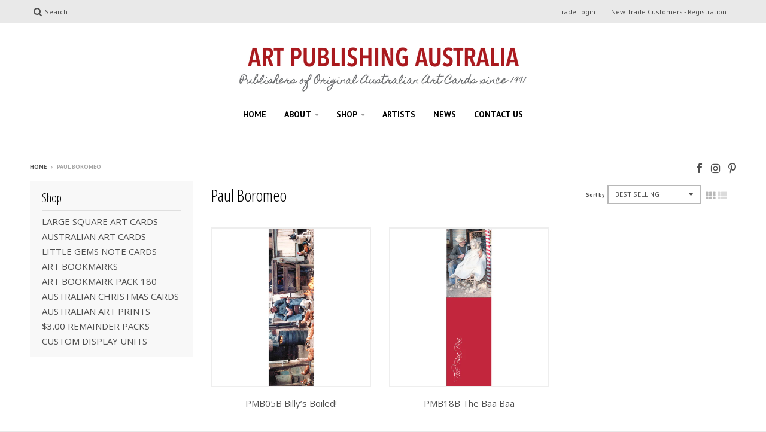

--- FILE ---
content_type: text/html; charset=utf-8
request_url: https://artpublishing.com.au/collections/paul-boromeo
body_size: 12319
content:
<!doctype html>
<!--[if lt IE 7]><html class="no-js lt-ie9 lt-ie8 lt-ie7" lang="en"> <![endif]-->
<!--[if IE 7]><html class="no-js lt-ie9 lt-ie8" lang="en"> <![endif]-->
<!--[if IE 8]><html class="no-js lt-ie9" lang="en"> <![endif]-->
<!--[if IE 9 ]><html class="ie9 no-js"> <![endif]-->
<!--[if (gt IE 9)|!(IE)]><!--> <html class="no-js" lang="en"> <!--<![endif]-->
<head>
  <meta charset="utf-8">
  <meta http-equiv="X-UA-Compatible" content="IE=edge,chrome=1">

  
  <link rel="shortcut icon" href="//artpublishing.com.au/cdn/shop/files/favicon_32x32.png?v=1613162047" type="image/png" />
  

  <!-- Title and description ================================================== -->
  <title>
  Paul Boromeo &ndash; Art Publishing Australia
  </title>
  

  <!-- Helpers ================================================== -->
  
<meta property="og:site_name" content="Art Publishing Australia">
<meta property="og:url" content="https://artpublishing.com.au/collections/paul-boromeo">
<meta property="og:title" content="Paul Boromeo">
<meta property="og:type" content="website">
<meta property="og:description" content="Art Publishing Australia">


<meta name="twitter:site" content="@">
<meta name="twitter:card" content="summary_large_image">
<meta name="twitter:title" content="Paul Boromeo">
<meta name="twitter:description" content="Art Publishing Australia">

  <link rel="canonical" href="https://artpublishing.com.au/collections/paul-boromeo">
  <meta name="viewport" content="width=device-width,initial-scale=1">
  <meta name="theme-color" content="#c90f1e">

  <!-- CSS ================================================== -->
  <link href="//artpublishing.com.au/cdn/shop/t/2/assets/theme.scss.css?v=144133059808961476431699252188" rel="stylesheet" type="text/css" media="all" />
  
  
  

  
  
  
  
  
    <link href="//fonts.googleapis.com/css?family=Open+Sans+Condensed:300,300italic|Open+Sans:400,400italic,700,700italic|PT+Sans:400,400italic,700,700italic|" rel="stylesheet" type="text/css" media="all" />
  





  

  <!-- Header hook for plugins ================================================== -->
  <script>window.performance && window.performance.mark && window.performance.mark('shopify.content_for_header.start');</script><meta id="shopify-digital-wallet" name="shopify-digital-wallet" content="/20271933/digital_wallets/dialog">
<link rel="alternate" type="application/atom+xml" title="Feed" href="/collections/paul-boromeo.atom" />
<link rel="alternate" type="application/json+oembed" href="https://artpublishing.com.au/collections/paul-boromeo.oembed">
<script async="async" src="/checkouts/internal/preloads.js?locale=en-AU"></script>
<script id="shopify-features" type="application/json">{"accessToken":"2ffad6bc2938640bd13977283954912d","betas":["rich-media-storefront-analytics"],"domain":"artpublishing.com.au","predictiveSearch":true,"shopId":20271933,"locale":"en"}</script>
<script>var Shopify = Shopify || {};
Shopify.shop = "art-publishing-australia.myshopify.com";
Shopify.locale = "en";
Shopify.currency = {"active":"AUD","rate":"1.0"};
Shopify.country = "AU";
Shopify.theme = {"name":"District","id":173860103,"schema_name":"District","schema_version":"2.1.3","theme_store_id":735,"role":"main"};
Shopify.theme.handle = "null";
Shopify.theme.style = {"id":null,"handle":null};
Shopify.cdnHost = "artpublishing.com.au/cdn";
Shopify.routes = Shopify.routes || {};
Shopify.routes.root = "/";</script>
<script type="module">!function(o){(o.Shopify=o.Shopify||{}).modules=!0}(window);</script>
<script>!function(o){function n(){var o=[];function n(){o.push(Array.prototype.slice.apply(arguments))}return n.q=o,n}var t=o.Shopify=o.Shopify||{};t.loadFeatures=n(),t.autoloadFeatures=n()}(window);</script>
<script id="shop-js-analytics" type="application/json">{"pageType":"collection"}</script>
<script defer="defer" async type="module" src="//artpublishing.com.au/cdn/shopifycloud/shop-js/modules/v2/client.init-shop-cart-sync_BT-GjEfc.en.esm.js"></script>
<script defer="defer" async type="module" src="//artpublishing.com.au/cdn/shopifycloud/shop-js/modules/v2/chunk.common_D58fp_Oc.esm.js"></script>
<script defer="defer" async type="module" src="//artpublishing.com.au/cdn/shopifycloud/shop-js/modules/v2/chunk.modal_xMitdFEc.esm.js"></script>
<script type="module">
  await import("//artpublishing.com.au/cdn/shopifycloud/shop-js/modules/v2/client.init-shop-cart-sync_BT-GjEfc.en.esm.js");
await import("//artpublishing.com.au/cdn/shopifycloud/shop-js/modules/v2/chunk.common_D58fp_Oc.esm.js");
await import("//artpublishing.com.au/cdn/shopifycloud/shop-js/modules/v2/chunk.modal_xMitdFEc.esm.js");

  window.Shopify.SignInWithShop?.initShopCartSync?.({"fedCMEnabled":true,"windoidEnabled":true});

</script>
<script id="__st">var __st={"a":20271933,"offset":-18000,"reqid":"603beaaa-3c76-432a-a7be-8975201ac5dd-1769108420","pageurl":"artpublishing.com.au\/collections\/paul-boromeo","u":"bef9c08958e4","p":"collection","rtyp":"collection","rid":452857735};</script>
<script>window.ShopifyPaypalV4VisibilityTracking = true;</script>
<script id="captcha-bootstrap">!function(){'use strict';const t='contact',e='account',n='new_comment',o=[[t,t],['blogs',n],['comments',n],[t,'customer']],c=[[e,'customer_login'],[e,'guest_login'],[e,'recover_customer_password'],[e,'create_customer']],r=t=>t.map((([t,e])=>`form[action*='/${t}']:not([data-nocaptcha='true']) input[name='form_type'][value='${e}']`)).join(','),a=t=>()=>t?[...document.querySelectorAll(t)].map((t=>t.form)):[];function s(){const t=[...o],e=r(t);return a(e)}const i='password',u='form_key',d=['recaptcha-v3-token','g-recaptcha-response','h-captcha-response',i],f=()=>{try{return window.sessionStorage}catch{return}},m='__shopify_v',_=t=>t.elements[u];function p(t,e,n=!1){try{const o=window.sessionStorage,c=JSON.parse(o.getItem(e)),{data:r}=function(t){const{data:e,action:n}=t;return t[m]||n?{data:e,action:n}:{data:t,action:n}}(c);for(const[e,n]of Object.entries(r))t.elements[e]&&(t.elements[e].value=n);n&&o.removeItem(e)}catch(o){console.error('form repopulation failed',{error:o})}}const l='form_type',E='cptcha';function T(t){t.dataset[E]=!0}const w=window,h=w.document,L='Shopify',v='ce_forms',y='captcha';let A=!1;((t,e)=>{const n=(g='f06e6c50-85a8-45c8-87d0-21a2b65856fe',I='https://cdn.shopify.com/shopifycloud/storefront-forms-hcaptcha/ce_storefront_forms_captcha_hcaptcha.v1.5.2.iife.js',D={infoText:'Protected by hCaptcha',privacyText:'Privacy',termsText:'Terms'},(t,e,n)=>{const o=w[L][v],c=o.bindForm;if(c)return c(t,g,e,D).then(n);var r;o.q.push([[t,g,e,D],n]),r=I,A||(h.body.append(Object.assign(h.createElement('script'),{id:'captcha-provider',async:!0,src:r})),A=!0)});var g,I,D;w[L]=w[L]||{},w[L][v]=w[L][v]||{},w[L][v].q=[],w[L][y]=w[L][y]||{},w[L][y].protect=function(t,e){n(t,void 0,e),T(t)},Object.freeze(w[L][y]),function(t,e,n,w,h,L){const[v,y,A,g]=function(t,e,n){const i=e?o:[],u=t?c:[],d=[...i,...u],f=r(d),m=r(i),_=r(d.filter((([t,e])=>n.includes(e))));return[a(f),a(m),a(_),s()]}(w,h,L),I=t=>{const e=t.target;return e instanceof HTMLFormElement?e:e&&e.form},D=t=>v().includes(t);t.addEventListener('submit',(t=>{const e=I(t);if(!e)return;const n=D(e)&&!e.dataset.hcaptchaBound&&!e.dataset.recaptchaBound,o=_(e),c=g().includes(e)&&(!o||!o.value);(n||c)&&t.preventDefault(),c&&!n&&(function(t){try{if(!f())return;!function(t){const e=f();if(!e)return;const n=_(t);if(!n)return;const o=n.value;o&&e.removeItem(o)}(t);const e=Array.from(Array(32),(()=>Math.random().toString(36)[2])).join('');!function(t,e){_(t)||t.append(Object.assign(document.createElement('input'),{type:'hidden',name:u})),t.elements[u].value=e}(t,e),function(t,e){const n=f();if(!n)return;const o=[...t.querySelectorAll(`input[type='${i}']`)].map((({name:t})=>t)),c=[...d,...o],r={};for(const[a,s]of new FormData(t).entries())c.includes(a)||(r[a]=s);n.setItem(e,JSON.stringify({[m]:1,action:t.action,data:r}))}(t,e)}catch(e){console.error('failed to persist form',e)}}(e),e.submit())}));const S=(t,e)=>{t&&!t.dataset[E]&&(n(t,e.some((e=>e===t))),T(t))};for(const o of['focusin','change'])t.addEventListener(o,(t=>{const e=I(t);D(e)&&S(e,y())}));const B=e.get('form_key'),M=e.get(l),P=B&&M;t.addEventListener('DOMContentLoaded',(()=>{const t=y();if(P)for(const e of t)e.elements[l].value===M&&p(e,B);[...new Set([...A(),...v().filter((t=>'true'===t.dataset.shopifyCaptcha))])].forEach((e=>S(e,t)))}))}(h,new URLSearchParams(w.location.search),n,t,e,['guest_login'])})(!0,!0)}();</script>
<script integrity="sha256-4kQ18oKyAcykRKYeNunJcIwy7WH5gtpwJnB7kiuLZ1E=" data-source-attribution="shopify.loadfeatures" defer="defer" src="//artpublishing.com.au/cdn/shopifycloud/storefront/assets/storefront/load_feature-a0a9edcb.js" crossorigin="anonymous"></script>
<script data-source-attribution="shopify.dynamic_checkout.dynamic.init">var Shopify=Shopify||{};Shopify.PaymentButton=Shopify.PaymentButton||{isStorefrontPortableWallets:!0,init:function(){window.Shopify.PaymentButton.init=function(){};var t=document.createElement("script");t.src="https://artpublishing.com.au/cdn/shopifycloud/portable-wallets/latest/portable-wallets.en.js",t.type="module",document.head.appendChild(t)}};
</script>
<script data-source-attribution="shopify.dynamic_checkout.buyer_consent">
  function portableWalletsHideBuyerConsent(e){var t=document.getElementById("shopify-buyer-consent"),n=document.getElementById("shopify-subscription-policy-button");t&&n&&(t.classList.add("hidden"),t.setAttribute("aria-hidden","true"),n.removeEventListener("click",e))}function portableWalletsShowBuyerConsent(e){var t=document.getElementById("shopify-buyer-consent"),n=document.getElementById("shopify-subscription-policy-button");t&&n&&(t.classList.remove("hidden"),t.removeAttribute("aria-hidden"),n.addEventListener("click",e))}window.Shopify?.PaymentButton&&(window.Shopify.PaymentButton.hideBuyerConsent=portableWalletsHideBuyerConsent,window.Shopify.PaymentButton.showBuyerConsent=portableWalletsShowBuyerConsent);
</script>
<script data-source-attribution="shopify.dynamic_checkout.cart.bootstrap">document.addEventListener("DOMContentLoaded",(function(){function t(){return document.querySelector("shopify-accelerated-checkout-cart, shopify-accelerated-checkout")}if(t())Shopify.PaymentButton.init();else{new MutationObserver((function(e,n){t()&&(Shopify.PaymentButton.init(),n.disconnect())})).observe(document.body,{childList:!0,subtree:!0})}}));
</script>

<script>window.performance && window.performance.mark && window.performance.mark('shopify.content_for_header.end');</script>
  <!-- /snippets/oldIE-js.liquid -->


<!--[if lt IE 9]>

<script src="//cdnjs.cloudflare.com/ajax/libs/html5shiv/3.7.2/html5shiv.min.js" type="text/javascript"></script>
<script src="//artpublishing.com.au/cdn/shop/t/2/assets/respond.min.js?v=52248677837542619231496015931" type="text/javascript"></script>
<link href="//artpublishing.com.au/cdn/shop/t/2/assets/respond-proxy.html" id="respond-proxy" rel="respond-proxy" />
<link href="//artpublishing.com.au/search?q=d1d4208f9384ed44ece9a3a595678899" id="respond-redirect" rel="respond-redirect" />
<script src="//artpublishing.com.au/search?q=d1d4208f9384ed44ece9a3a595678899" type="text/javascript"></script>
<![endif]-->
<link href="https://monorail-edge.shopifysvc.com" rel="dns-prefetch">
<script>(function(){if ("sendBeacon" in navigator && "performance" in window) {try {var session_token_from_headers = performance.getEntriesByType('navigation')[0].serverTiming.find(x => x.name == '_s').description;} catch {var session_token_from_headers = undefined;}var session_cookie_matches = document.cookie.match(/_shopify_s=([^;]*)/);var session_token_from_cookie = session_cookie_matches && session_cookie_matches.length === 2 ? session_cookie_matches[1] : "";var session_token = session_token_from_headers || session_token_from_cookie || "";function handle_abandonment_event(e) {var entries = performance.getEntries().filter(function(entry) {return /monorail-edge.shopifysvc.com/.test(entry.name);});if (!window.abandonment_tracked && entries.length === 0) {window.abandonment_tracked = true;var currentMs = Date.now();var navigation_start = performance.timing.navigationStart;var payload = {shop_id: 20271933,url: window.location.href,navigation_start,duration: currentMs - navigation_start,session_token,page_type: "collection"};window.navigator.sendBeacon("https://monorail-edge.shopifysvc.com/v1/produce", JSON.stringify({schema_id: "online_store_buyer_site_abandonment/1.1",payload: payload,metadata: {event_created_at_ms: currentMs,event_sent_at_ms: currentMs}}));}}window.addEventListener('pagehide', handle_abandonment_event);}}());</script>
<script id="web-pixels-manager-setup">(function e(e,d,r,n,o){if(void 0===o&&(o={}),!Boolean(null===(a=null===(i=window.Shopify)||void 0===i?void 0:i.analytics)||void 0===a?void 0:a.replayQueue)){var i,a;window.Shopify=window.Shopify||{};var t=window.Shopify;t.analytics=t.analytics||{};var s=t.analytics;s.replayQueue=[],s.publish=function(e,d,r){return s.replayQueue.push([e,d,r]),!0};try{self.performance.mark("wpm:start")}catch(e){}var l=function(){var e={modern:/Edge?\/(1{2}[4-9]|1[2-9]\d|[2-9]\d{2}|\d{4,})\.\d+(\.\d+|)|Firefox\/(1{2}[4-9]|1[2-9]\d|[2-9]\d{2}|\d{4,})\.\d+(\.\d+|)|Chrom(ium|e)\/(9{2}|\d{3,})\.\d+(\.\d+|)|(Maci|X1{2}).+ Version\/(15\.\d+|(1[6-9]|[2-9]\d|\d{3,})\.\d+)([,.]\d+|)( \(\w+\)|)( Mobile\/\w+|) Safari\/|Chrome.+OPR\/(9{2}|\d{3,})\.\d+\.\d+|(CPU[ +]OS|iPhone[ +]OS|CPU[ +]iPhone|CPU IPhone OS|CPU iPad OS)[ +]+(15[._]\d+|(1[6-9]|[2-9]\d|\d{3,})[._]\d+)([._]\d+|)|Android:?[ /-](13[3-9]|1[4-9]\d|[2-9]\d{2}|\d{4,})(\.\d+|)(\.\d+|)|Android.+Firefox\/(13[5-9]|1[4-9]\d|[2-9]\d{2}|\d{4,})\.\d+(\.\d+|)|Android.+Chrom(ium|e)\/(13[3-9]|1[4-9]\d|[2-9]\d{2}|\d{4,})\.\d+(\.\d+|)|SamsungBrowser\/([2-9]\d|\d{3,})\.\d+/,legacy:/Edge?\/(1[6-9]|[2-9]\d|\d{3,})\.\d+(\.\d+|)|Firefox\/(5[4-9]|[6-9]\d|\d{3,})\.\d+(\.\d+|)|Chrom(ium|e)\/(5[1-9]|[6-9]\d|\d{3,})\.\d+(\.\d+|)([\d.]+$|.*Safari\/(?![\d.]+ Edge\/[\d.]+$))|(Maci|X1{2}).+ Version\/(10\.\d+|(1[1-9]|[2-9]\d|\d{3,})\.\d+)([,.]\d+|)( \(\w+\)|)( Mobile\/\w+|) Safari\/|Chrome.+OPR\/(3[89]|[4-9]\d|\d{3,})\.\d+\.\d+|(CPU[ +]OS|iPhone[ +]OS|CPU[ +]iPhone|CPU IPhone OS|CPU iPad OS)[ +]+(10[._]\d+|(1[1-9]|[2-9]\d|\d{3,})[._]\d+)([._]\d+|)|Android:?[ /-](13[3-9]|1[4-9]\d|[2-9]\d{2}|\d{4,})(\.\d+|)(\.\d+|)|Mobile Safari.+OPR\/([89]\d|\d{3,})\.\d+\.\d+|Android.+Firefox\/(13[5-9]|1[4-9]\d|[2-9]\d{2}|\d{4,})\.\d+(\.\d+|)|Android.+Chrom(ium|e)\/(13[3-9]|1[4-9]\d|[2-9]\d{2}|\d{4,})\.\d+(\.\d+|)|Android.+(UC? ?Browser|UCWEB|U3)[ /]?(15\.([5-9]|\d{2,})|(1[6-9]|[2-9]\d|\d{3,})\.\d+)\.\d+|SamsungBrowser\/(5\.\d+|([6-9]|\d{2,})\.\d+)|Android.+MQ{2}Browser\/(14(\.(9|\d{2,})|)|(1[5-9]|[2-9]\d|\d{3,})(\.\d+|))(\.\d+|)|K[Aa][Ii]OS\/(3\.\d+|([4-9]|\d{2,})\.\d+)(\.\d+|)/},d=e.modern,r=e.legacy,n=navigator.userAgent;return n.match(d)?"modern":n.match(r)?"legacy":"unknown"}(),u="modern"===l?"modern":"legacy",c=(null!=n?n:{modern:"",legacy:""})[u],f=function(e){return[e.baseUrl,"/wpm","/b",e.hashVersion,"modern"===e.buildTarget?"m":"l",".js"].join("")}({baseUrl:d,hashVersion:r,buildTarget:u}),m=function(e){var d=e.version,r=e.bundleTarget,n=e.surface,o=e.pageUrl,i=e.monorailEndpoint;return{emit:function(e){var a=e.status,t=e.errorMsg,s=(new Date).getTime(),l=JSON.stringify({metadata:{event_sent_at_ms:s},events:[{schema_id:"web_pixels_manager_load/3.1",payload:{version:d,bundle_target:r,page_url:o,status:a,surface:n,error_msg:t},metadata:{event_created_at_ms:s}}]});if(!i)return console&&console.warn&&console.warn("[Web Pixels Manager] No Monorail endpoint provided, skipping logging."),!1;try{return self.navigator.sendBeacon.bind(self.navigator)(i,l)}catch(e){}var u=new XMLHttpRequest;try{return u.open("POST",i,!0),u.setRequestHeader("Content-Type","text/plain"),u.send(l),!0}catch(e){return console&&console.warn&&console.warn("[Web Pixels Manager] Got an unhandled error while logging to Monorail."),!1}}}}({version:r,bundleTarget:l,surface:e.surface,pageUrl:self.location.href,monorailEndpoint:e.monorailEndpoint});try{o.browserTarget=l,function(e){var d=e.src,r=e.async,n=void 0===r||r,o=e.onload,i=e.onerror,a=e.sri,t=e.scriptDataAttributes,s=void 0===t?{}:t,l=document.createElement("script"),u=document.querySelector("head"),c=document.querySelector("body");if(l.async=n,l.src=d,a&&(l.integrity=a,l.crossOrigin="anonymous"),s)for(var f in s)if(Object.prototype.hasOwnProperty.call(s,f))try{l.dataset[f]=s[f]}catch(e){}if(o&&l.addEventListener("load",o),i&&l.addEventListener("error",i),u)u.appendChild(l);else{if(!c)throw new Error("Did not find a head or body element to append the script");c.appendChild(l)}}({src:f,async:!0,onload:function(){if(!function(){var e,d;return Boolean(null===(d=null===(e=window.Shopify)||void 0===e?void 0:e.analytics)||void 0===d?void 0:d.initialized)}()){var d=window.webPixelsManager.init(e)||void 0;if(d){var r=window.Shopify.analytics;r.replayQueue.forEach((function(e){var r=e[0],n=e[1],o=e[2];d.publishCustomEvent(r,n,o)})),r.replayQueue=[],r.publish=d.publishCustomEvent,r.visitor=d.visitor,r.initialized=!0}}},onerror:function(){return m.emit({status:"failed",errorMsg:"".concat(f," has failed to load")})},sri:function(e){var d=/^sha384-[A-Za-z0-9+/=]+$/;return"string"==typeof e&&d.test(e)}(c)?c:"",scriptDataAttributes:o}),m.emit({status:"loading"})}catch(e){m.emit({status:"failed",errorMsg:(null==e?void 0:e.message)||"Unknown error"})}}})({shopId: 20271933,storefrontBaseUrl: "https://artpublishing.com.au",extensionsBaseUrl: "https://extensions.shopifycdn.com/cdn/shopifycloud/web-pixels-manager",monorailEndpoint: "https://monorail-edge.shopifysvc.com/unstable/produce_batch",surface: "storefront-renderer",enabledBetaFlags: ["2dca8a86"],webPixelsConfigList: [{"id":"shopify-app-pixel","configuration":"{}","eventPayloadVersion":"v1","runtimeContext":"STRICT","scriptVersion":"0450","apiClientId":"shopify-pixel","type":"APP","privacyPurposes":["ANALYTICS","MARKETING"]},{"id":"shopify-custom-pixel","eventPayloadVersion":"v1","runtimeContext":"LAX","scriptVersion":"0450","apiClientId":"shopify-pixel","type":"CUSTOM","privacyPurposes":["ANALYTICS","MARKETING"]}],isMerchantRequest: false,initData: {"shop":{"name":"Art Publishing Australia","paymentSettings":{"currencyCode":"AUD"},"myshopifyDomain":"art-publishing-australia.myshopify.com","countryCode":"AU","storefrontUrl":"https:\/\/artpublishing.com.au"},"customer":null,"cart":null,"checkout":null,"productVariants":[],"purchasingCompany":null},},"https://artpublishing.com.au/cdn","fcfee988w5aeb613cpc8e4bc33m6693e112",{"modern":"","legacy":""},{"shopId":"20271933","storefrontBaseUrl":"https:\/\/artpublishing.com.au","extensionBaseUrl":"https:\/\/extensions.shopifycdn.com\/cdn\/shopifycloud\/web-pixels-manager","surface":"storefront-renderer","enabledBetaFlags":"[\"2dca8a86\"]","isMerchantRequest":"false","hashVersion":"fcfee988w5aeb613cpc8e4bc33m6693e112","publish":"custom","events":"[[\"page_viewed\",{}],[\"collection_viewed\",{\"collection\":{\"id\":\"452857735\",\"title\":\"Paul Boromeo\",\"productVariants\":[{\"price\":{\"amount\":2.7,\"currencyCode\":\"AUD\"},\"product\":{\"title\":\"PMB05B Billy’s Boiled!\",\"vendor\":\"Art Publishing Australia\",\"id\":\"11232770119\",\"untranslatedTitle\":\"PMB05B Billy’s Boiled!\",\"url\":\"\/products\/pmb05b\",\"type\":\"Art Bookmarks\"},\"id\":\"52267037831\",\"image\":{\"src\":\"\/\/artpublishing.com.au\/cdn\/shop\/products\/PMB05.jpg?v=1506824435\"},\"sku\":\"PMB05B\",\"title\":\"Trade Pack of 3 Bookmarks\",\"untranslatedTitle\":\"Trade Pack of 3 Bookmarks\"},{\"price\":{\"amount\":2.7,\"currencyCode\":\"AUD\"},\"product\":{\"title\":\"PMB18B The Baa Baa\",\"vendor\":\"Art Publishing Australia\",\"id\":\"11232770183\",\"untranslatedTitle\":\"PMB18B The Baa Baa\",\"url\":\"\/products\/pmb18b\",\"type\":\"Art Bookmarks\"},\"id\":\"52267038279\",\"image\":{\"src\":\"\/\/artpublishing.com.au\/cdn\/shop\/products\/PMB18.jpg?v=1506824455\"},\"sku\":\"PMB18B\",\"title\":\"Trade Pack of 3 Bookmarks\",\"untranslatedTitle\":\"Trade Pack of 3 Bookmarks\"}]}}]]"});</script><script>
  window.ShopifyAnalytics = window.ShopifyAnalytics || {};
  window.ShopifyAnalytics.meta = window.ShopifyAnalytics.meta || {};
  window.ShopifyAnalytics.meta.currency = 'AUD';
  var meta = {"products":[{"id":11232770119,"gid":"gid:\/\/shopify\/Product\/11232770119","vendor":"Art Publishing Australia","type":"Art Bookmarks","handle":"pmb05b","variants":[{"id":52267037831,"price":270,"name":"PMB05B Billy’s Boiled! - Trade Pack of 3 Bookmarks","public_title":"Trade Pack of 3 Bookmarks","sku":"PMB05B"}],"remote":false},{"id":11232770183,"gid":"gid:\/\/shopify\/Product\/11232770183","vendor":"Art Publishing Australia","type":"Art Bookmarks","handle":"pmb18b","variants":[{"id":52267038279,"price":270,"name":"PMB18B The Baa Baa - Trade Pack of 3 Bookmarks","public_title":"Trade Pack of 3 Bookmarks","sku":"PMB18B"}],"remote":false}],"page":{"pageType":"collection","resourceType":"collection","resourceId":452857735,"requestId":"603beaaa-3c76-432a-a7be-8975201ac5dd-1769108420"}};
  for (var attr in meta) {
    window.ShopifyAnalytics.meta[attr] = meta[attr];
  }
</script>
<script class="analytics">
  (function () {
    var customDocumentWrite = function(content) {
      var jquery = null;

      if (window.jQuery) {
        jquery = window.jQuery;
      } else if (window.Checkout && window.Checkout.$) {
        jquery = window.Checkout.$;
      }

      if (jquery) {
        jquery('body').append(content);
      }
    };

    var hasLoggedConversion = function(token) {
      if (token) {
        return document.cookie.indexOf('loggedConversion=' + token) !== -1;
      }
      return false;
    }

    var setCookieIfConversion = function(token) {
      if (token) {
        var twoMonthsFromNow = new Date(Date.now());
        twoMonthsFromNow.setMonth(twoMonthsFromNow.getMonth() + 2);

        document.cookie = 'loggedConversion=' + token + '; expires=' + twoMonthsFromNow;
      }
    }

    var trekkie = window.ShopifyAnalytics.lib = window.trekkie = window.trekkie || [];
    if (trekkie.integrations) {
      return;
    }
    trekkie.methods = [
      'identify',
      'page',
      'ready',
      'track',
      'trackForm',
      'trackLink'
    ];
    trekkie.factory = function(method) {
      return function() {
        var args = Array.prototype.slice.call(arguments);
        args.unshift(method);
        trekkie.push(args);
        return trekkie;
      };
    };
    for (var i = 0; i < trekkie.methods.length; i++) {
      var key = trekkie.methods[i];
      trekkie[key] = trekkie.factory(key);
    }
    trekkie.load = function(config) {
      trekkie.config = config || {};
      trekkie.config.initialDocumentCookie = document.cookie;
      var first = document.getElementsByTagName('script')[0];
      var script = document.createElement('script');
      script.type = 'text/javascript';
      script.onerror = function(e) {
        var scriptFallback = document.createElement('script');
        scriptFallback.type = 'text/javascript';
        scriptFallback.onerror = function(error) {
                var Monorail = {
      produce: function produce(monorailDomain, schemaId, payload) {
        var currentMs = new Date().getTime();
        var event = {
          schema_id: schemaId,
          payload: payload,
          metadata: {
            event_created_at_ms: currentMs,
            event_sent_at_ms: currentMs
          }
        };
        return Monorail.sendRequest("https://" + monorailDomain + "/v1/produce", JSON.stringify(event));
      },
      sendRequest: function sendRequest(endpointUrl, payload) {
        // Try the sendBeacon API
        if (window && window.navigator && typeof window.navigator.sendBeacon === 'function' && typeof window.Blob === 'function' && !Monorail.isIos12()) {
          var blobData = new window.Blob([payload], {
            type: 'text/plain'
          });

          if (window.navigator.sendBeacon(endpointUrl, blobData)) {
            return true;
          } // sendBeacon was not successful

        } // XHR beacon

        var xhr = new XMLHttpRequest();

        try {
          xhr.open('POST', endpointUrl);
          xhr.setRequestHeader('Content-Type', 'text/plain');
          xhr.send(payload);
        } catch (e) {
          console.log(e);
        }

        return false;
      },
      isIos12: function isIos12() {
        return window.navigator.userAgent.lastIndexOf('iPhone; CPU iPhone OS 12_') !== -1 || window.navigator.userAgent.lastIndexOf('iPad; CPU OS 12_') !== -1;
      }
    };
    Monorail.produce('monorail-edge.shopifysvc.com',
      'trekkie_storefront_load_errors/1.1',
      {shop_id: 20271933,
      theme_id: 173860103,
      app_name: "storefront",
      context_url: window.location.href,
      source_url: "//artpublishing.com.au/cdn/s/trekkie.storefront.46a754ac07d08c656eb845cfbf513dd9a18d4ced.min.js"});

        };
        scriptFallback.async = true;
        scriptFallback.src = '//artpublishing.com.au/cdn/s/trekkie.storefront.46a754ac07d08c656eb845cfbf513dd9a18d4ced.min.js';
        first.parentNode.insertBefore(scriptFallback, first);
      };
      script.async = true;
      script.src = '//artpublishing.com.au/cdn/s/trekkie.storefront.46a754ac07d08c656eb845cfbf513dd9a18d4ced.min.js';
      first.parentNode.insertBefore(script, first);
    };
    trekkie.load(
      {"Trekkie":{"appName":"storefront","development":false,"defaultAttributes":{"shopId":20271933,"isMerchantRequest":null,"themeId":173860103,"themeCityHash":"7861471763937262988","contentLanguage":"en","currency":"AUD","eventMetadataId":"2bc4210e-c8f8-4352-9673-94847abce129"},"isServerSideCookieWritingEnabled":true,"monorailRegion":"shop_domain","enabledBetaFlags":["65f19447"]},"Session Attribution":{},"S2S":{"facebookCapiEnabled":false,"source":"trekkie-storefront-renderer","apiClientId":580111}}
    );

    var loaded = false;
    trekkie.ready(function() {
      if (loaded) return;
      loaded = true;

      window.ShopifyAnalytics.lib = window.trekkie;

      var originalDocumentWrite = document.write;
      document.write = customDocumentWrite;
      try { window.ShopifyAnalytics.merchantGoogleAnalytics.call(this); } catch(error) {};
      document.write = originalDocumentWrite;

      window.ShopifyAnalytics.lib.page(null,{"pageType":"collection","resourceType":"collection","resourceId":452857735,"requestId":"603beaaa-3c76-432a-a7be-8975201ac5dd-1769108420","shopifyEmitted":true});

      var match = window.location.pathname.match(/checkouts\/(.+)\/(thank_you|post_purchase)/)
      var token = match? match[1]: undefined;
      if (!hasLoggedConversion(token)) {
        setCookieIfConversion(token);
        window.ShopifyAnalytics.lib.track("Viewed Product Category",{"currency":"AUD","category":"Collection: paul-boromeo","collectionName":"paul-boromeo","collectionId":452857735,"nonInteraction":true},undefined,undefined,{"shopifyEmitted":true});
      }
    });


        var eventsListenerScript = document.createElement('script');
        eventsListenerScript.async = true;
        eventsListenerScript.src = "//artpublishing.com.au/cdn/shopifycloud/storefront/assets/shop_events_listener-3da45d37.js";
        document.getElementsByTagName('head')[0].appendChild(eventsListenerScript);

})();</script>
<script
  defer
  src="https://artpublishing.com.au/cdn/shopifycloud/perf-kit/shopify-perf-kit-3.0.4.min.js"
  data-application="storefront-renderer"
  data-shop-id="20271933"
  data-render-region="gcp-us-central1"
  data-page-type="collection"
  data-theme-instance-id="173860103"
  data-theme-name="District"
  data-theme-version="2.1.3"
  data-monorail-region="shop_domain"
  data-resource-timing-sampling-rate="10"
  data-shs="true"
  data-shs-beacon="true"
  data-shs-export-with-fetch="true"
  data-shs-logs-sample-rate="1"
  data-shs-beacon-endpoint="https://artpublishing.com.au/api/collect"
></script>
</head>

<body id="paul-boromeo" class="template-collection" >

  <div id="page">

    <div id="shopify-section-promos" class="shopify-section promos"><div data-section-id="promos" data-section-type="promos-section" data-scroll-lock="true">
  
    
    
      
    

    
    

    
    

  
    
    

    
    

    
    
      <div id="block-1536107174721" class="promo-popup promo-popup-1536107174721 style-overlay"
        data-type="popup"
        data-show-delay="5000"
        data-show-again-delay="14"
        data-homepage-limit="false"
        data-visitor-limit="true"
        data-visitor="true"
        data-show-for="desktop"
        data-id="1536107174721"
        >
        
          <div class="popup-image">
            <img src="//artpublishing.com.au/cdn/shop/files/CES18_d0d00e4b-62f9-45a9-91d9-a82ddee46adf_400x.jpg?v=1742427509"
              srcset="//artpublishing.com.au/cdn/shop/files/CES18_d0d00e4b-62f9-45a9-91d9-a82ddee46adf_400x.jpg?v=1742427509 1x, //artpublishing.com.au/cdn/shop/files/CES18_d0d00e4b-62f9-45a9-91d9-a82ddee46adf_400x@2x.jpg?v=1742427509 2x"
              alt="Art Publishing Australia" />
          </div>
        
        <div class="wrapper">
          <div class="popup-close">
            <span class="icon-text">
              <span class="icon icon-close" aria-hidden="true"></span>
              <span class="text">Close</span>
            </span>
          </div>
          <div class="popup-container">
            <div class="popup-message">
              <h4 style="color:#c90f1e;margin-bottom:10px;font-size:27px;">SEND SOME LOVE WITH OUR BEAUTIFUL ORIGINAL AUSTRALIAN ART CARDS</h4>
              <p>Supplied in Wholesale TRADE Packs of 3 Cards per Title. FREE DELIVERY for Orders of Stock Value $400.00 and over. Minimum Order $250.00 Stock Value. Order online or by email. RETAILERS are invited to register for a Wholesale TRADE account. 
(Please refer to our Trading Terms &amp; Conditions).
PERSONAL (Retail) ORDERS are always most WELCOME❤️Please contact jeni@artpublishing.com.au for assistance.
                <!--i style="font-size:18px;"></i><br />
				<b style="font-size:18px;">$297.00+GST + FREE Delivery</b><br />
				4 Different Ranges * 144 Best-Selling Titles<br />
                <span style="color:#c90f1e;">Recommended Retail Value $680.00–$740.00</span-->
              </p>
              <p><a href="https://artpublishing.com.au/account/register " class="button outline" style="color:#fff;background:#c90f1e;border-color:#c90f1e;margin-top:15px;display:inline-block;font-size:14px;padding:10px 20px;border-radius:3px;">Register</a></p>
            </div>
            
          </div>
        </div>
      </div>
      <style>
      .promo-popup-1536107174721 {
        background-color: #ffffff;
        color: #4f4f4f;
      }
      .promo-popup-1536107174721 h4 {
        color: #4f4f4f;
      }
      .promo-popup-1536107174721 .popup-email {
        border-top-color: rgba(79,79,79,0.2);
      }
      .promo-popup-1536107174721 .popup-email input {
        border-color: rgba(79,79,79,0.5);
      }
      .promo-popup-1536107174721 .popup-email input.errors {
        border-color: #c90f1e;
      }
      .promo-popup-1536107174721 .popup-email input:focus {
        border-color: #4f4f4f;
      }
      .promo-popup-1536107174721 .popup-email input::-webkit-input-placeholder,
      .promo-popup-1536107174721 .popup-email input::-moz-placeholder,
      .promo-popup-1536107174721 .popup-email input:-ms-input-placeholder,
      .promo-popup-1536107174721 .popup-email input:-moz-placeholder {
        color: rgba(79,79,79,0.5);
      }
      .promo-popup-1536107174721 .popup-email button {
        background-color: #c90f1e;
        color: #ffffff;
      }
      .promo-popup-1536107174721 .popup-email div.errors {
        color: #c90f1e;
      }
      </style>
    

  

</div>


</div>
    <header class="util">
  <div class="wrapper">

    <div class="search-wrapper">
      <!-- /snippets/search-bar.liquid -->


<form action="/search" method="get" class="input-group search-bar" role="search">
  <div class="icon-wrapper">
    <span class="icon-fallback-text">
      <span class="icon icon-search" aria-hidden="true"></span>
      <span class="fallback-text">Search</span>
    </span>
  </div>
  <div class="input-wrapper">
    <input type="search" name="q" value="" placeholder="Search our store" class="input-group-field" aria-label="Search our store">
  </div>
  <div class="button-wrapper">
    <span class="input-group-btn">
      <button type="button" class="btn icon-fallback-text">
        <span class="icon icon-close" aria-hidden="true"></span>
        <span class="fallback-text">Close menu</span>
      </button>
    </span>
  </div>
</form>
    </div>

    <div class="left-wrapper">
      <ul class="text-links">
        <li class="mobile-menu">
          <a href="#menu" class="toggle-menu menu-link">
            <span class="icon-text">
              <span class="icon icon-menu" aria-hidden="true"></span>
              <span class="text" data-close-text="Close menu">Menu</span>
            </span>
          </a>
        </li>
        <li>
          <a href="#" class="search">
            <span class="icon-text">
              <span class="icon icon-search" aria-hidden="true"></span>
              <span class="text">Search</span>
            </span>
          </a>
        </li>
      </ul>
      
      
    </div>

    <div class="right-wrapper">
      
      
        <!-- /snippets/accounts-nav.liquid -->
<ul class="text-links">
  
    <li>
      <a href="/account/login" id="customer_login_link">Trade Login</a>
    </li>
    <li>
      <a href="/account/register" id="customer_register_link">New Trade Customers - Registration</a>
    </li>
  
</ul>
      
      

      
    </div>
  </div>
</header>

    <div id="shopify-section-header" class="shopify-section header"><div data-section-id="header" data-section-type="header-section">
  <div class="site-header-wrapper">
    <header class="site-header  " data-scroll-lock="util" role="banner">

      <div class="wrapper">
        <div class="logo-nav-contain layout-vertical">
          
          <div class="logo-contain">
            
              <div class="site-logo has-image" itemscope itemtype="http://schema.org/Organization">
            
              
                <a href="/" itemprop="url" class="logo-image">
                  
                  <img src="//artpublishing.com.au/cdn/shop/files/logo3_480x.png?v=1613171493"
                    srcset="//artpublishing.com.au/cdn/shop/files/logo3_480x.png?v=1613171493 1x, //artpublishing.com.au/cdn/shop/files/logo3_480x@2x.png?v=1613171493 2x"
                    alt="Art Publishing Australia"
                    itemprop="logo">
                </a>
              
            
              </div>
            
          </div>

          <nav class="nav-bar" role="navigation">
            <ul class="site-nav">
  
  
  
  
    <li >
      <a href="/">Home</a>
    </li>
  
  
  
  
  

    <li class="has-dropdown " aria-haspopup="true">
      <a href="#">About</a>
      <ul class="dropdown" aria-hidden="true" role="menu">
        

          
          
          
          

          <li class=" " role="menuitem">
            <a href="/pages/art-publishing" tabindex="-1">Art Publishing and Australian Art &amp; Images</a>
            
            
          </li>
        
      </ul>
    </li>
  
  
  
  
  

    <li class="has-dropdown " aria-haspopup="true">
      <a href="/collections/all">Shop</a>
      <ul class="dropdown" aria-hidden="true" role="menu">
        

          
          
          
          

          <li class=" " role="menuitem">
            <a href="/collections/large-square-art-cards" tabindex="-1">Large Square Art Cards</a>
            
            
          </li>
        

          
          
          
          

          <li class=" " role="menuitem">
            <a href="/collections/australian-art-cards" tabindex="-1">Australian Art Cards</a>
            
            
          </li>
        

          
          
          
          

          <li class=" " role="menuitem">
            <a href="/collections/little-gems-note-cards" tabindex="-1">Little Gems Note Cards</a>
            
            
          </li>
        

          
          
          
          

          <li class=" " role="menuitem">
            <a href="/collections/art-bookmarks" tabindex="-1">Art Bookmarks</a>
            
            
          </li>
        

          
          
          
          

          <li class=" " role="menuitem">
            <a href="/collections/art-bookmark-pack-180" tabindex="-1">Art Bookmark Pack 180</a>
            
            
          </li>
        

          
          
          
          

          <li class=" " role="menuitem">
            <a href="/collections/australian-christmas-cards-1" tabindex="-1">Australian Christmas Cards</a>
            
            
          </li>
        

          
          
          
          

          <li class=" " role="menuitem">
            <a href="/collections/australian-art-prints" tabindex="-1">Australian Art Prints</a>
            
            
          </li>
        

          
          
          
          

          <li class=" " role="menuitem">
            <a href="/collections/2-00-remainder-packs" tabindex="-1">$3.00 Remainder Packs</a>
            
            
          </li>
        

          
          
          
          

          <li class=" " role="menuitem">
            <a href="/collections/card-display-spinners" tabindex="-1">Custom Display Units</a>
            
            
          </li>
        
      </ul>
    </li>
  
  
  
  
  
    <li >
      <a href="/collections">Artists</a>
    </li>
  
  
  
  
  
    <li >
      <a href="/blogs/news">News</a>
    </li>
  
  
  
  
  
    <li >
      <a href="/pages/contact-us">Contact Us</a>
    </li>
  
  
</ul>

          </nav>
        </div>

      </div>
    </header>
  </div>
</div>

<nav id="menu" class="panel" role="navigation">
  <div class="search">
    <!-- /snippets/search-bar.liquid -->


<form action="/search" method="get" class="input-group search-bar" role="search">
  <div class="icon-wrapper">
    <span class="icon-fallback-text">
      <span class="icon icon-search" aria-hidden="true"></span>
      <span class="fallback-text">Search</span>
    </span>
  </div>
  <div class="input-wrapper">
    <input type="search" name="q" value="" placeholder="Search our store" class="input-group-field" aria-label="Search our store">
  </div>
  <div class="button-wrapper">
    <span class="input-group-btn">
      <button type="button" class="btn icon-fallback-text">
        <span class="icon icon-close" aria-hidden="true"></span>
        <span class="fallback-text">Close menu</span>
      </button>
    </span>
  </div>
</form>
  </div>

  <ul class="site-nav">
  
  
  
  
    <li >
      <a href="/">Home</a>
    </li>
  
  
  
  
  

    <li class="has-dropdown " aria-haspopup="true">
      <a href="#">About</a>
      <ul class="dropdown" aria-hidden="true" role="menu">
        

          
          
          
          

          <li class=" " role="menuitem">
            <a href="/pages/art-publishing" tabindex="-1">Art Publishing and Australian Art &amp; Images</a>
            
            
          </li>
        
      </ul>
    </li>
  
  
  
  
  

    <li class="has-dropdown " aria-haspopup="true">
      <a href="/collections/all">Shop</a>
      <ul class="dropdown" aria-hidden="true" role="menu">
        

          
          
          
          

          <li class=" " role="menuitem">
            <a href="/collections/large-square-art-cards" tabindex="-1">Large Square Art Cards</a>
            
            
          </li>
        

          
          
          
          

          <li class=" " role="menuitem">
            <a href="/collections/australian-art-cards" tabindex="-1">Australian Art Cards</a>
            
            
          </li>
        

          
          
          
          

          <li class=" " role="menuitem">
            <a href="/collections/little-gems-note-cards" tabindex="-1">Little Gems Note Cards</a>
            
            
          </li>
        

          
          
          
          

          <li class=" " role="menuitem">
            <a href="/collections/art-bookmarks" tabindex="-1">Art Bookmarks</a>
            
            
          </li>
        

          
          
          
          

          <li class=" " role="menuitem">
            <a href="/collections/art-bookmark-pack-180" tabindex="-1">Art Bookmark Pack 180</a>
            
            
          </li>
        

          
          
          
          

          <li class=" " role="menuitem">
            <a href="/collections/australian-christmas-cards-1" tabindex="-1">Australian Christmas Cards</a>
            
            
          </li>
        

          
          
          
          

          <li class=" " role="menuitem">
            <a href="/collections/australian-art-prints" tabindex="-1">Australian Art Prints</a>
            
            
          </li>
        

          
          
          
          

          <li class=" " role="menuitem">
            <a href="/collections/2-00-remainder-packs" tabindex="-1">$3.00 Remainder Packs</a>
            
            
          </li>
        

          
          
          
          

          <li class=" " role="menuitem">
            <a href="/collections/card-display-spinners" tabindex="-1">Custom Display Units</a>
            
            
          </li>
        
      </ul>
    </li>
  
  
  
  
  
    <li >
      <a href="/collections">Artists</a>
    </li>
  
  
  
  
  
    <li >
      <a href="/blogs/news">News</a>
    </li>
  
  
  
  
  
    <li >
      <a href="/pages/contact-us">Contact Us</a>
    </li>
  
  
</ul>


  <div class="account">
    
      <!-- /snippets/accounts-nav.liquid -->
<ul class="text-links">
  
    <li>
      <a href="/account/login" id="customer_login_link">Trade Login</a>
    </li>
    <li>
      <a href="/account/register" id="customer_register_link">New Trade Customers - Registration</a>
    </li>
  
</ul>
    
  </div>
</nav>

<style>
  
  .site-logo.has-image {
    width: 480px;
  }
  //
</style>


</div>

    <main class="main-content" role="main">
      

<div id="shopify-section-collection-template" class="shopify-section">



<section class="collection" data-section-id="collection-template" data-section-type="collection-template">
  <div class="wrapper">

    <header class="content-util">
    <!-- /snippets/breadcrumb.liquid -->


<nav class="breadcrumb" role="navigation" aria-label="breadcrumbs">
  <a href="/" title="Back to the frontpage">Home</a>

  

    <span aria-hidden="true">&rsaquo;</span>
    
      <span>Paul Boromeo</span>
    

  
</nav>


    <ul class="social-icons">
  
  
  <li>
    <a href="https://www.facebook.com/www.artpublishing.com.au/" title="Art Publishing Australia on Facebook">
      <span class="icon-fallback-text">
        <span class="icon icon-facebook" aria-hidden="true"></span>
        <span class="fallback-text">Facebook</span>
      </span>
    </a>
  </li>
  
  
  <li>
    <a href="https://www.instagram.com/artpublishingaustralia/" title="Art Publishing Australia on Instagram">
      <span class="icon-fallback-text">
        <span class="icon icon-instagram" aria-hidden="true"></span>
        <span class="fallback-text">Instagram</span>
      </span>
    </a>
  </li>
  
  
  <li>
    <a href="https://www.pinterest.com.au/aussieimages/overview/" title="Art Publishing Australia on Pinterest">
      <span class="icon-fallback-text">
        <span class="icon icon-pinterest" aria-hidden="true"></span>
        <span class="fallback-text">Pinterest</span>
      </span>
    </a>
  </li>
  
  
  
  
  
  
  
  
  
</ul>
    </header>

    <div class="grid ">
      <div class="collection-container">
        <header class="collection-header">
          <div class="container">
            <h1>Paul Boromeo</h1>
            
  <div class="sort-by">
    
<label for="SortBy">Sort by</label>
      <select name="SortBy" id="SortBy">
        <option value="manual">Featured</option>
        <option value="best-selling" selected="selected">Best Selling</option>
        <option value="title-ascending">Alphabetically, A-Z</option>
        <option value="title-descending">Alphabetically, Z-A</option>
        <option value="price-ascending">Price, low to high</option>
        <option value="price-descending">Price, high to low</option>
        <option value="created-descending">Date, new to old</option>
        <option value="created-ascending">Date, old to new</option>
      </select>
      <input class="sort-by__default-sort" type="hidden" value="best-selling">
    
    
      <div class="layout-options">
        <button type="button" title="Grid view" class="change-view active" data-view="grid">
          <span class="icon-fallback-text">
            <span class="icon icon-grid" aria-hidden="true"></span>
            <span class="fallback-text">Grid view</span>
          </span>
        </button>
        <button type="button" title="List view" class="change-view " data-view="list">
          <span class="icon-fallback-text">
            <span class="icon icon-list" aria-hidden="true"></span>
            <span class="fallback-text">List view</span>
          </span>
        </button>
      </div>
    
  </div>


          </div>
          
          
        </header>

        
          <div class="mobile-aside-container">
            <a href="#" class="button simple">Collection Menu</a>
            <aside>
              <div class="nav-container">

  

    
      <nav class="link-list" >
        <h5>Shop</h5>
        <ul>
          
            <li><a href="/collections/large-square-art-cards">Large Square Art Cards</a></li>
          
            <li><a href="/collections/australian-art-cards">Australian Art Cards</a></li>
          
            <li><a href="/collections/little-gems-note-cards">Little Gems Note Cards</a></li>
          
            <li><a href="/collections/art-bookmarks">Art Bookmarks</a></li>
          
            <li><a href="/collections/art-bookmark-pack-180">Art Bookmark Pack 180</a></li>
          
            <li><a href="/collections/australian-christmas-cards-1">Australian Christmas Cards</a></li>
          
            <li><a href="/collections/australian-art-prints">Australian Art Prints</a></li>
          
            <li><a href="/collections/2-00-remainder-packs">$3.00 Remainder Packs</a></li>
          
            <li><a href="/collections/card-display-spinners">Custom Display Units</a></li>
          
        </ul>
      </nav>
    

    

  

    

    
      

    

  

</div>

            </aside>
          </div>
        

        <div class="products products-grid ">
          
          
            







<div class="box product">
  
  <figure>
    <div class="image-table">
      <div class="image-cell">
        <a href="/collections/paul-boromeo/products/pmb05b" class="product-image" >
          <img src="//artpublishing.com.au/cdn/shop/products/PMB05_500x.jpg?v=1506824435" alt="PMB05B Billy’s Boiled!">
          
            
          
        </a>
      </div>
    </div>
    <figcaption>
      <div class="product-title">
        <a href="/collections/paul-boromeo/products/pmb05b" class="title">PMB05B Billy’s Boiled!</a>
        
      </div>
      
    </figcaption>
  </figure>
</div>

          
            







<div class="box product">
  
  <figure>
    <div class="image-table">
      <div class="image-cell">
        <a href="/collections/paul-boromeo/products/pmb18b" class="product-image" >
          <img src="//artpublishing.com.au/cdn/shop/products/PMB18_500x.jpg?v=1506824455" alt="PMB18B The Baa Baa">
          
            
          
        </a>
      </div>
    </div>
    <figcaption>
      <div class="product-title">
        <a href="/collections/paul-boromeo/products/pmb18b" class="title">PMB18B The Baa Baa</a>
        
      </div>
      
    </figcaption>
  </figure>
</div>

          
        </div>
        
      </div>

      
        <div class="aside-container">
          <aside>
            <div class="nav-container">

  

    
      <nav class="link-list" >
        <h5>Shop</h5>
        <ul>
          
            <li><a href="/collections/large-square-art-cards">Large Square Art Cards</a></li>
          
            <li><a href="/collections/australian-art-cards">Australian Art Cards</a></li>
          
            <li><a href="/collections/little-gems-note-cards">Little Gems Note Cards</a></li>
          
            <li><a href="/collections/art-bookmarks">Art Bookmarks</a></li>
          
            <li><a href="/collections/art-bookmark-pack-180">Art Bookmark Pack 180</a></li>
          
            <li><a href="/collections/australian-christmas-cards-1">Australian Christmas Cards</a></li>
          
            <li><a href="/collections/australian-art-prints">Australian Art Prints</a></li>
          
            <li><a href="/collections/2-00-remainder-packs">$3.00 Remainder Packs</a></li>
          
            <li><a href="/collections/card-display-spinners">Custom Display Units</a></li>
          
        </ul>
      </nav>
    

    

  

    

    
      

    

  

</div>

          </aside>
        </div>
      

    </div>

  </div>
</section>



</div>

    </main>

    <div id="shopify-section-footer" class="shopify-section footer"><div data-section-id="footer" data-section-type="footer-section">
  <footer class="site-footer">
    <div class="wrapper">
      <div class="grid">
      

        
          <div class="box box-1 box-first  layout-3 menu" >
            
              <h4>Customer care</h4>
            
            
              <p>Get answers to your questions</p>
            
            <ul>
            
              <li><a href="/search">Search</a></li>
            
              <li><a href="/pages/terms-and-conditions">Trading Terms</a></li>
            
              <li><a href="/pages/privacy-policy">Privacy Policy</a></li>
            
              <li><a href="/pages/refund-policy">Terms of Service</a></li>
            
            </ul>
          </div>
        

        
        

        
        

      

        
          <div class="box box-2   layout-3 menu" >
            
              <h4>Categories</h4>
            
            
            <ul>
            
              <li><a href="/collections/large-square-art-cards">Large Square Art Cards</a></li>
            
              <li><a href="/collections/australian-art-cards">Australian Art Cards</a></li>
            
              <li><a href="/collections/little-gems-note-cards">Little Gems Note Cards</a></li>
            
              <li><a href="/collections/art-bookmarks">Art Bookmarks</a></li>
            
              <li><a href="/collections/art-bookmark-pack-180">Art Bookmark Pack 180</a></li>
            
              <li><a href="/collections/australian-christmas-cards-1">Australian Christmas Cards</a></li>
            
              <li><a href="/collections/australian-art-prints">Australian Art Prints</a></li>
            
              <li><a href="/collections/2-00-remainder-packs">$3.00 Remainder Packs</a></li>
            
              <li><a href="/collections/card-display-spinners">Custom Display Units</a></li>
            
            </ul>
          </div>
        

        
        

        
        

      

        

        
        

        
        
          <div class="box box-3  box-last layout-3 social" >
            
              <h4>Get in touch</h4>
            
            
              <p>
                
                  <span class="phone">jeni@artpublishing.com.au</span>
                
                
                
              </p>
            
            
              <div class="richtext rte content">
                <p><strong>Postal:<br/></strong>PO Box 913<br/>CASTLEMAINE<br/>VIC 3450</p>
              </div>
            
            
              <br /><h4>Follow</h4>
              <ul class="social-icons">
  
  
  <li>
    <a href="https://www.facebook.com/www.artpublishing.com.au/" title="Art Publishing Australia on Facebook">
      <span class="icon-fallback-text">
        <span class="icon icon-facebook" aria-hidden="true"></span>
        <span class="fallback-text">Facebook</span>
      </span>
    </a>
  </li>
  
  
  <li>
    <a href="https://www.instagram.com/artpublishingaustralia/" title="Art Publishing Australia on Instagram">
      <span class="icon-fallback-text">
        <span class="icon icon-instagram" aria-hidden="true"></span>
        <span class="fallback-text">Instagram</span>
      </span>
    </a>
  </li>
  
  
  <li>
    <a href="https://www.pinterest.com.au/aussieimages/overview/" title="Art Publishing Australia on Pinterest">
      <span class="icon-fallback-text">
        <span class="icon icon-pinterest" aria-hidden="true"></span>
        <span class="fallback-text">Pinterest</span>
      </span>
    </a>
  </li>
  
  
  
  
  
  
  
  
  
</ul>
            

          </div>
        

      
      </div>

      
        <div class="box payment-types">
          
          
        </div>
      

      <p class="copyright">&copy; 2026, <a href="/" title="">Art Publishing Australia</a><br>
        <a target="_blank" rel="nofollow" href="https://www.shopify.com?utm_campaign=poweredby&amp;utm_medium=shopify&amp;utm_source=onlinestore">Powered by Shopify</a></p>
    </div>
  </footer>
</div>


</div>

  </div>

  <script>
    window.StyleHatch = window.StyleHatch || {};
    StyleHatch.currencyFormat = "${{amount}}";
    StyleHatch.Strings = {
      instagramAddToken: "Add your Instagram access token.",
      instagramInvalidToken: "The Instagram access token is invalid. Check to make sure you added the complete token.",
      instagramRateLimitToken: "Your store is currently over Instagram\u0026#39;s rate limit. Contact Style Hatch support for details.",
      addToCart: "Add to Cart",
      soldOut: "Sold Out"
    }
    StyleHatch.ajaxCartEnable = true;
  </script>

  <script src="//artpublishing.com.au/cdn/shop/t/2/assets/vendor.js?v=12589257298109011891496015934" type="text/javascript"></script>
  
  <script src="//artpublishing.com.au/cdn/shop/t/2/assets/theme.js?v=31597798346590283031550797984" type="text/javascript"></script>

  
  <script>
    
    
  </script>

  <!-- District v2.1.3 -->


<!-- "snippets/swymSnippet.liquid" was not rendered, the associated app was uninstalled -->

</body>
</html>
